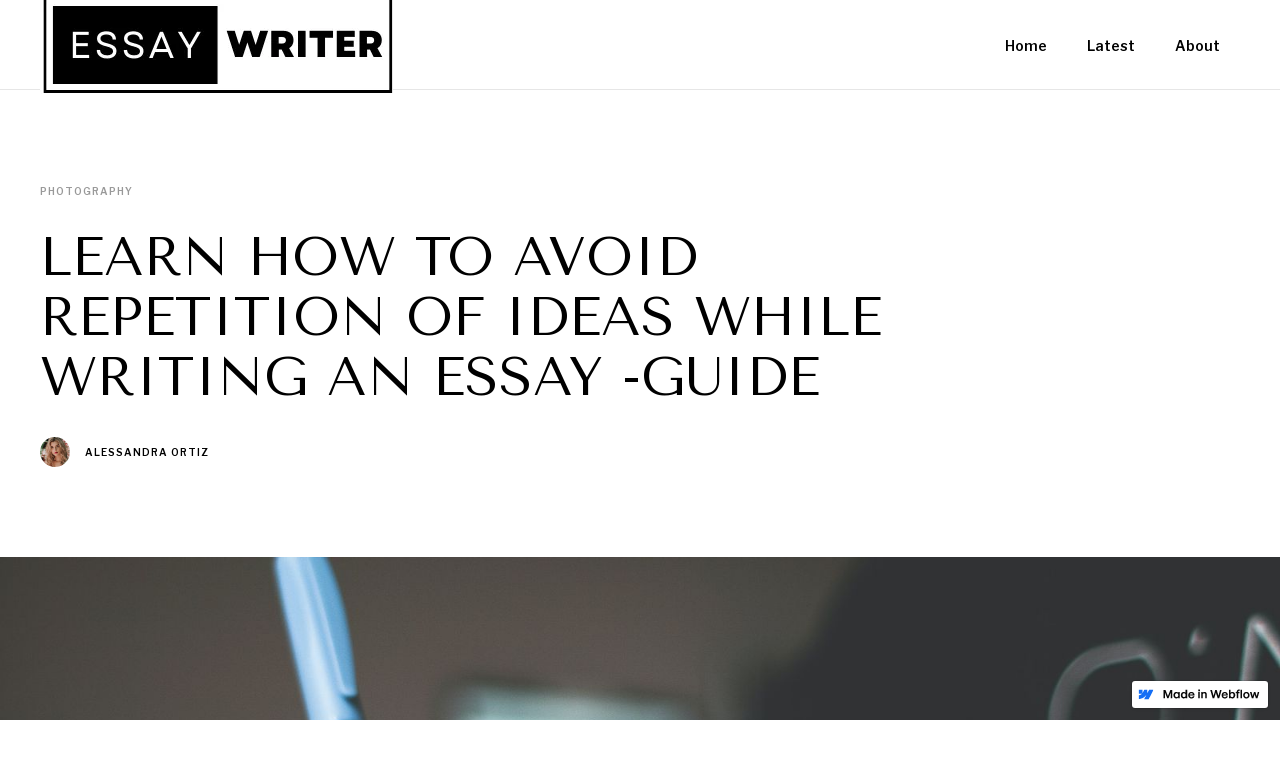

--- FILE ---
content_type: text/html
request_url: https://marys-marvelous-site-c5db42.webflow.io/posts/essay-writing-guide
body_size: 5092
content:
<!DOCTYPE html><!-- This site was created in Webflow. https://webflow.com --><!-- Last Published: Mon Oct 24 2022 08:00:35 GMT+0000 (Coordinated Universal Time) --><html data-wf-domain="marys-marvelous-site-c5db42.webflow.io" data-wf-page="634667bf3bc7e12254b571cb" data-wf-site="634667bf3bc7e14d55b571c0" data-wf-status="1" data-wf-collection="634667bf3bc7e15067b571d6" data-wf-item-slug="essay-writing-guide"><head><meta charset="utf-8"/><title>Mary&#x27;s Marvelous Site</title><meta content="width=device-width, initial-scale=1" name="viewport"/><meta content="Webflow" name="generator"/><link href="https://cdn.prod.website-files.com/634667bf3bc7e14d55b571c0/css/marys-marvelous-site-c5db42.webflow.56454d379.css" rel="stylesheet" type="text/css"/><link href="https://fonts.googleapis.com" rel="preconnect"/><link href="https://fonts.gstatic.com" rel="preconnect" crossorigin="anonymous"/><script src="https://ajax.googleapis.com/ajax/libs/webfont/1.6.26/webfont.js" type="text/javascript"></script><script type="text/javascript">WebFont.load({  google: {    families: ["Tenor Sans:regular","Source Serif Pro:regular,700","Libre Franklin:regular,600"]  }});</script><script type="text/javascript">!function(o,c){var n=c.documentElement,t=" w-mod-";n.className+=t+"js",("ontouchstart"in o||o.DocumentTouch&&c instanceof DocumentTouch)&&(n.className+=t+"touch")}(window,document);</script><link href="https://cdn.prod.website-files.com/img/favicon.ico" rel="shortcut icon" type="image/x-icon"/><link href="https://cdn.prod.website-files.com/img/webclip.png" rel="apple-touch-icon"/><style>
  body {
  -moz-font-feature-settings: "liga" on;
  -moz-osx-font-smoothing: grayscale;
  -webkit-font-smoothing: antialiased;
  font-feature-settings: "liga" on;
  text-rendering: optimizeLegibility;
}
</style></head><body><div data-collapse="medium" data-animation="default" data-duration="400" data-easing="ease" data-easing2="ease" role="banner" class="navigation w-nav"><div class="navigation-container"><a href="/" class="logo w-inline-block"><img src="https://cdn.prod.website-files.com/634667bf3bc7e14d55b571c0/634805aa26472be258e81471_logo.webp" alt="" class="image-logo"/></a><nav role="navigation" class="nav-menu w-nav-menu"><a href="/" class="navigation-link w-inline-block"><div class="navigation-link-text">Home</div><div class="navigation-hover"></div></a><a href="/latest-posts" class="navigation-link w-inline-block"><div class="navigation-link-text">Latest</div><div class="navigation-hover"></div></a><a href="/about" class="navigation-link w-inline-block"><div class="navigation-link-text">About</div><div class="navigation-hover"></div></a></nav><div class="menu-button w-nav-button"><div class="icon-2 w-icon-nav-menu"></div></div></div></div><div class="title-section"><div data-w-id="c8f0aa1d-e0ec-8d59-bb5a-ab5abae6eecd" style="-webkit-transform:translate3d(0, 30PX, 0) scale3d(1, 1, 1) rotateX(0) rotateY(0) rotateZ(0) skew(0, 0);-moz-transform:translate3d(0, 30PX, 0) scale3d(1, 1, 1) rotateX(0) rotateY(0) rotateZ(0) skew(0, 0);-ms-transform:translate3d(0, 30PX, 0) scale3d(1, 1, 1) rotateX(0) rotateY(0) rotateZ(0) skew(0, 0);transform:translate3d(0, 30PX, 0) scale3d(1, 1, 1) rotateX(0) rotateY(0) rotateZ(0) skew(0, 0);opacity:0" class="container cc-center"><div class="text-container"><a href="/category/photography" class="section-title-text w-inline-block"><div class="post-category-text">Photography</div></a><h1 class="h1">Learn how to avoid repetition of ideas while writing an essay -Guide</h1><div class="post-author-text cc-center"><div style="background-image:url(&quot;https://cdn.prod.website-files.com/634667bf3bc7e12e3ab571d5/634667bf3bc7e1aafab5725b_9.jpg&quot;)" class="author-image-wrapper"></div><a href="/team-members/alessandra-ortiz" class="post-author">Alessandra Ortiz</a></div></div></div></div><div class="post-image"><div class="container cc-post-image"><img alt="" src="https://cdn.prod.website-files.com/634667bf3bc7e12e3ab571d5/63466ddfc44d1a585e9e974d_pexels-picjumbocom-210661.jpg" sizes="100vw" srcset="https://cdn.prod.website-files.com/634667bf3bc7e12e3ab571d5/63466ddfc44d1a585e9e974d_pexels-picjumbocom-210661-p-500.jpg 500w, https://cdn.prod.website-files.com/634667bf3bc7e12e3ab571d5/63466ddfc44d1a585e9e974d_pexels-picjumbocom-210661-p-800.jpg 800w, https://cdn.prod.website-files.com/634667bf3bc7e12e3ab571d5/63466ddfc44d1a585e9e974d_pexels-picjumbocom-210661-p-1080.jpg 1080w, https://cdn.prod.website-files.com/634667bf3bc7e12e3ab571d5/63466ddfc44d1a585e9e974d_pexels-picjumbocom-210661-p-1600.jpg 1600w, https://cdn.prod.website-files.com/634667bf3bc7e12e3ab571d5/63466ddfc44d1a585e9e974d_pexels-picjumbocom-210661-p-2000.jpg 2000w, https://cdn.prod.website-files.com/634667bf3bc7e12e3ab571d5/63466ddfc44d1a585e9e974d_pexels-picjumbocom-210661-p-2600.jpg 2600w, https://cdn.prod.website-files.com/634667bf3bc7e12e3ab571d5/63466ddfc44d1a585e9e974d_pexels-picjumbocom-210661-p-3200.jpg 3200w, https://cdn.prod.website-files.com/634667bf3bc7e12e3ab571d5/63466ddfc44d1a585e9e974d_pexels-picjumbocom-210661.jpg 3888w"/></div></div><div class="post-content"><div class="post-content-wrapper"><div class="rich-text w-richtext"><p><strong>Learn how to avoid repetition of ideas while writing an essay -Guide</strong></p><p> </p><p>In schools and colleges, there are some subjects that demand written documents from students. Be it an essay, memo, letter, or speech, students cannot pass certain courses without passing these assignments. Whether you like to write or not, you must go through this phase to get a passing grade.</p><p>Essays are very important when it comes to polishing your writing skills. Some instructors give this as a graded assignment and others give it as a task just to see the capabilities and potential need for guidance for students. <strong>How to </strong><a href="https://www.essayhours.com/"><strong>write my essay</strong></a> is something many people ask in their daily lives. Some end up practicing and others just leave it and procrastinate.</p><p>One cannot run away from this. Sooner or later one has to write essays. There are different types of essays and one must keep in mind the do sand don’ts of each type to do well in their assignment. Otherwise, they will lose a grade. If you are equipped with other daily life chores then you can ask a reliable <a href="https://www.collegeessay.org/"><strong>essay writer</strong></a> to <strong>write my essay for me</strong>. Meanwhile, you can cater to your other needs and then practice writing an essay on your own too.</p><p>A lot of people make common mistakes while writing an essay. They either get confused or lose focus which leads to multiple problems. Good <a href="https://www.theessaywritingservice.com/"><strong>essay writing service</strong></a> follow the same pattern and avoid these mistakes which makes their work good. While writing something, it is highly important to watch out for redundancy because it makes your written piece of literature or document very weak and unappealing.</p><p>Here I am going to give you some tips which you can use to avoid the problem of repetition of ideas when you are writing an essay. So let’s get started.</p><p> </p><ul role="list"> <li>  Before you dive into writing an essay, spend some time brainstorming ideas and how will take your essay from starting point to the end. It might take some time but this will help in saving time later on and you can pile up ideas beforehand and which will help in eradicating the redundancy problem.</li> <li>  Always research well before you start writing. Try to find similar ideas or articles/ papers of people who have a similar stance as you do in your essay. That will help in gathering more ideas about to <a href="https://www.sharkpapers.com/"><strong>write my essay</strong></a>.</li> <li>  Research the antithesis for your essay if it is an argumentative essay. This will load up more ideas that you can include or write about in your essay.</li> <li>  People write the same thing over and over again in their essays which makes their work very redundant. For that, talk to your seniors or peers and gather insights or their views regarding your topic and this might help you to     focus on other perspectives as well.</li> <li>  Read books, articles, and novels. They come in handy and introduce you to a lot more information that is already stored in your mind.</li> <li>  Think first, then plan, and after writing it down. Organizing beforehand will help in avoiding repetitive ideas or sentences.</li> <li>  Proofread like your life depends on it. I mean that! It will help you a lot in getting better.</li></ul><p>It is very important to make your essay look impressive and for that purpose, you can use the above-mentioned techniques/ tips and practice as much as you can. It will help you in polishing your writing skills and do better your <a href="https://www.youressaywriter.net/"><strong>essay writer</strong></a>. Good luck!</p><p> </p><p>‍</p></div></div></div><div class="separator"><div class="separator-container"><div class="line-color"></div></div></div><div class="latest-posts"><div class="container"><div class="section-title-text">Latest POSTS</div><div class="posts-wrapper"><div class="posts-collection-list-wrapper w-dyn-list"><div role="list" class="posts-collection-list w-dyn-items w-row"><div role="listitem" class="_2-collection-item w-dyn-item w-col w-col-6"><a href="/posts/reseachr-paper" class="posts-image w-inline-block"><img alt="" src="https://cdn.prod.website-files.com/634667bf3bc7e12e3ab571d5/6348017d51d56ad415d35a15_jess-bailey-q10VITrVYUM-unsplash.jpg" sizes="(max-width: 767px) 92vw, 46vw" srcset="https://cdn.prod.website-files.com/634667bf3bc7e12e3ab571d5/6348017d51d56ad415d35a15_jess-bailey-q10VITrVYUM-unsplash-p-500.jpg 500w, https://cdn.prod.website-files.com/634667bf3bc7e12e3ab571d5/6348017d51d56ad415d35a15_jess-bailey-q10VITrVYUM-unsplash-p-800.jpg 800w, https://cdn.prod.website-files.com/634667bf3bc7e12e3ab571d5/6348017d51d56ad415d35a15_jess-bailey-q10VITrVYUM-unsplash-p-1080.jpg 1080w, https://cdn.prod.website-files.com/634667bf3bc7e12e3ab571d5/6348017d51d56ad415d35a15_jess-bailey-q10VITrVYUM-unsplash-p-1600.jpg 1600w, https://cdn.prod.website-files.com/634667bf3bc7e12e3ab571d5/6348017d51d56ad415d35a15_jess-bailey-q10VITrVYUM-unsplash-p-2000.jpg 2000w, https://cdn.prod.website-files.com/634667bf3bc7e12e3ab571d5/6348017d51d56ad415d35a15_jess-bailey-q10VITrVYUM-unsplash-p-2600.jpg 2600w, https://cdn.prod.website-files.com/634667bf3bc7e12e3ab571d5/6348017d51d56ad415d35a15_jess-bailey-q10VITrVYUM-unsplash-p-3200.jpg 3200w, https://cdn.prod.website-files.com/634667bf3bc7e12e3ab571d5/6348017d51d56ad415d35a15_jess-bailey-q10VITrVYUM-unsplash.jpg 4518w"/></a><div class="post-info-text"><a href="/category/animation" class="category-link">Animation</a><a href="/posts/reseachr-paper" class="post-title w-inline-block"><h2 class="h3">What should be the Standard Length of a Research Proposal? Guide</h2></a><div class="post-author-text cc-small-thumbnail"><div class="post-author cc-top-margin">By</div><a href="/team-members/adonis-lueilwitz" class="post-author">Annie Lueilwitz</a></div></div></div><div role="listitem" class="_2-collection-item w-dyn-item w-col w-col-6"><a href="/posts/essay-writing-guide" aria-current="page" class="posts-image w-inline-block w--current"><img alt="" src="https://cdn.prod.website-files.com/634667bf3bc7e12e3ab571d5/634667bf3bc7e1baabb5724d_image-14.jpg" sizes="(max-width: 767px) 92vw, 46vw" srcset="https://cdn.prod.website-files.com/634667bf3bc7e12e3ab571d5/634667bf3bc7e1baabb5724d_image-14-p-500.jpeg 500w, https://cdn.prod.website-files.com/634667bf3bc7e12e3ab571d5/634667bf3bc7e1baabb5724d_image-14-p-800.jpeg 800w, https://cdn.prod.website-files.com/634667bf3bc7e12e3ab571d5/634667bf3bc7e1baabb5724d_image-14-p-1080.jpeg 1080w, https://cdn.prod.website-files.com/634667bf3bc7e12e3ab571d5/634667bf3bc7e1baabb5724d_image-14-p-1600.jpeg 1600w, https://cdn.prod.website-files.com/634667bf3bc7e12e3ab571d5/634667bf3bc7e1baabb5724d_image-14.jpg 1700w"/></a><div class="post-info-text"><a href="/category/photography" class="category-link">Photography</a><a href="/posts/essay-writing-guide" aria-current="page" class="post-title w-inline-block w--current"><h2 class="h3">Learn how to avoid repetition of ideas while writing an essay -Guide</h2></a><div class="post-author-text cc-small-thumbnail"><div class="post-author cc-top-margin">By</div><a href="/team-members/alessandra-ortiz" class="post-author">Alessandra Ortiz</a></div></div></div></div></div></div></div></div><div class="footer"><div class="container-footer"><div class="container"><div class="top-section"><a href="#" class="logo cc-footer w-inline-block"><img src="https://cdn.prod.website-files.com/634667bf3bc7e14d55b571c0/634667bf3bc7e19881b571f4_logo-white.svg" alt="" class="image-logo"/></a><div class="footer-small-text">© 2018 Noiceland™, all rights reserved</div></div></div><div class="separator-footer"><div class="separator-color footer-line"></div></div><div class="container"><div class="bottom"><div class="bottom-1"><div data-delay="0" data-hover="false" class="dropdown w-dropdown"><div class="dropdown-toggle w-dropdown-toggle"><div class="icon w-icon-dropdown-toggle"></div><div>Category</div></div><nav class="dropdown-list w-dropdown-list"><div class="w-dyn-list"><div role="list" class="w-dyn-items"><div role="listitem" class="dropdown-link w-dyn-item"><a href="/category/animation" class="dropdown-link-text">Animation</a></div><div role="listitem" class="dropdown-link w-dyn-item"><a href="/category/architecture" class="dropdown-link-text">Architecture</a></div><div role="listitem" class="dropdown-link w-dyn-item"><a href="/category/graphic-design" class="dropdown-link-text">Graphic Design</a></div><div role="listitem" class="dropdown-link w-dyn-item"><a href="/category/illustration" class="dropdown-link-text">Illustration</a></div><div role="listitem" class="dropdown-link w-dyn-item"><a href="/category/interactive-design" class="dropdown-link-text">Interactive Design</a></div><div role="listitem" class="dropdown-link w-dyn-item"><a href="/category/miscellaneous" class="dropdown-link-text">Miscellaneous</a></div><div role="listitem" class="dropdown-link w-dyn-item"><a href="/category/photography" class="dropdown-link-text">Photography</a></div><div role="listitem" class="dropdown-link w-dyn-item"><a href="/category/product-design" class="dropdown-link-text">Product Design</a></div></div></div></nav></div><div class="footer-categories"><div class="footer-title-text">Categories</div><div class="footer-links-container cc-categories"><div class="w-dyn-list"><div role="list" class="collection-list w-dyn-items"><div role="listitem" class="footer-collection-item w-dyn-item"><a href="/category/animation" class="link-footer">Animation</a></div><div role="listitem" class="footer-collection-item w-dyn-item"><a href="/category/architecture" class="link-footer">Architecture</a></div><div role="listitem" class="footer-collection-item w-dyn-item"><a href="/category/graphic-design" class="link-footer">Graphic Design</a></div><div role="listitem" class="footer-collection-item w-dyn-item"><a href="/category/illustration" class="link-footer">Illustration</a></div><div role="listitem" class="footer-collection-item w-dyn-item"><a href="/category/interactive-design" class="link-footer">Interactive Design</a></div><div role="listitem" class="footer-collection-item w-dyn-item"><a href="/category/miscellaneous" class="link-footer">Miscellaneous</a></div><div role="listitem" class="footer-collection-item w-dyn-item"><a href="/category/photography" class="link-footer">Photography</a></div><div role="listitem" class="footer-collection-item w-dyn-item"><a href="/category/product-design" class="link-footer">Product Design</a></div></div></div></div></div><div class="footer-newsletter"><div class="footer-title-text">Subscribe to newsletter</div><div class="form-block w-form"><form id="email-form" name="email-form" data-name="Email Form" method="get" class="form" data-wf-page-id="634667bf3bc7e12254b571cb" data-wf-element-id="190e697a-0bc0-0823-8fe0-3b7d324eaad1"><input class="text-field w-input" maxlength="256" name="Email-3" data-name="Email 3" placeholder="Email address" type="email" id="Email-3" required=""/><input type="submit" data-wait="Please wait..." class="submit-button w-button" value="Send"/></form><div class="w-form-done"><div>Thank you! Your submission has been received!</div></div><div class="w-form-fail"><div>Oops! Something went wrong while submitting the form.</div></div></div></div></div><div class="bottom-2"><div class="footer-links-container"><div class="footer-links"><div class="footer-title-text">Information</div><div class="footer-links-inner"><a href="/about" class="nav-link white">about</a><a href="http://blog-b132a3.webflow.io/about#contact" class="nav-link white">contact</a><a href="#" class="nav-link white">terms</a></div></div><div class="footer-links"><div class="footer-title-text">follow us</div><div class="footer-links-inner"><a href="#" class="nav-link white">instagram</a><a href="#" class="nav-link white">facebook</a><a href="#" class="nav-link white">twitter</a></div></div><div class="footer-links"><div class="footer-title-text">Template</div><div class="footer-links-inner"><a href="/image-license-info" class="nav-link white">Image License Info</a><a href="https://webflow.com/" class="nav-link white">Powered by Webflow</a></div></div></div></div></div></div></div></div><script src="https://d3e54v103j8qbb.cloudfront.net/js/jquery-3.5.1.min.dc5e7f18c8.js?site=634667bf3bc7e14d55b571c0" type="text/javascript" integrity="sha256-9/aliU8dGd2tb6OSsuzixeV4y/faTqgFtohetphbbj0=" crossorigin="anonymous"></script><script src="https://cdn.prod.website-files.com/634667bf3bc7e14d55b571c0/js/webflow.2edb521c4.js" type="text/javascript"></script></body></html>

--- FILE ---
content_type: text/css
request_url: https://cdn.prod.website-files.com/634667bf3bc7e14d55b571c0/css/marys-marvelous-site-c5db42.webflow.56454d379.css
body_size: 11839
content:
/* Generated on: Mon Oct 24 2022 08:00:35 GMT+0000 (Coordinated Universal Time) */
/* ==========================================================================
   normalize.css v3.0.3 | MIT License | github.com/necolas/normalize.css 
   ========================================================================== */
/*! normalize.css v3.0.3 | MIT License | github.com/necolas/normalize.css */html{font-family:sans-serif;-ms-text-size-adjust:100%;-webkit-text-size-adjust:100%}body{margin:0}article,aside,details,figcaption,figure,footer,header,hgroup,main,menu,nav,section,summary{display:block}audio,canvas,progress,video{display:inline-block;vertical-align:baseline}audio:not([controls]){display:none;height:0}[hidden],template{display:none}a{background-color:transparent}a:active,a:hover{outline:0}abbr[title]{border-bottom:1px dotted}b,strong{font-weight:bold}dfn{font-style:italic}h1{font-size:2em;margin:.67em 0}mark{background:#ff0;color:#000}small{font-size:80%}sub,sup{font-size:75%;line-height:0;position:relative;vertical-align:baseline}sup{top:-0.5em}sub{bottom:-0.25em}img{border:0}svg:not(:root){overflow:hidden}figure{margin:1em 40px}hr{box-sizing:content-box;height:0}pre{overflow:auto}code,kbd,pre,samp{font-family:monospace, monospace;font-size:1em}button,input,optgroup,select,textarea{color:inherit;font:inherit;margin:0}button{overflow:visible}button,select{text-transform:none}button,html input[type="button"],input[type="reset"]{-webkit-appearance:button;cursor:pointer}button[disabled],html input[disabled]{cursor:default}button::-moz-focus-inner,input::-moz-focus-inner{border:0;padding:0}input{line-height:normal}input[type='checkbox'],input[type='radio']{box-sizing:border-box;padding:0}input[type='number']::-webkit-inner-spin-button,input[type='number']::-webkit-outer-spin-button{height:auto}input[type='search']{-webkit-appearance:none}input[type='search']::-webkit-search-cancel-button,input[type='search']::-webkit-search-decoration{-webkit-appearance:none}fieldset{border:1px solid #c0c0c0;margin:0 2px;padding:.35em .625em .75em}legend{border:0;padding:0}textarea{overflow:auto}optgroup{font-weight:bold}table{border-collapse:collapse;border-spacing:0}td,th{padding:0}

/* ==========================================================================
   Start of base Webflow CSS - If you're looking for some ultra-clean CSS, skip the boilerplate and see the unminified code below.
   ========================================================================== */
@font-face{font-family:'webflow-icons';src:url("[data-uri]") format('truetype');font-weight:normal;font-style:normal}[class^="w-icon-"],[class*=" w-icon-"]{font-family:'webflow-icons' !important;speak:none;font-style:normal;font-weight:normal;font-variant:normal;text-transform:none;line-height:1;-webkit-font-smoothing:antialiased;-moz-osx-font-smoothing:grayscale}.w-icon-slider-right:before{content:"\e600"}.w-icon-slider-left:before{content:"\e601"}.w-icon-nav-menu:before{content:"\e602"}.w-icon-arrow-down:before,.w-icon-dropdown-toggle:before{content:"\e603"}.w-icon-file-upload-remove:before{content:"\e900"}.w-icon-file-upload-icon:before{content:"\e903"}*{-webkit-box-sizing:border-box;-moz-box-sizing:border-box;box-sizing:border-box}html{height:100%}body{margin:0;min-height:100%;background-color:#fff;font-family:Arial,sans-serif;font-size:14px;line-height:20px;color:#333}img{max-width:100%;vertical-align:middle;display:inline-block}html.w-mod-touch *{background-attachment:scroll !important}.w-block{display:block}.w-inline-block{max-width:100%;display:inline-block}.w-clearfix:before,.w-clearfix:after{content:" ";display:table;grid-column-start:1;grid-row-start:1;grid-column-end:2;grid-row-end:2}.w-clearfix:after{clear:both}.w-hidden{display:none}.w-button{display:inline-block;padding:9px 15px;background-color:#3898EC;color:white;border:0;line-height:inherit;text-decoration:none;cursor:pointer;border-radius:0}input.w-button{-webkit-appearance:button}html[data-w-dynpage] [data-w-cloak]{color:transparent !important}.w-webflow-badge,.w-webflow-badge *{position:static;left:auto;top:auto;right:auto;bottom:auto;z-index:auto;display:block;visibility:visible;overflow:visible;overflow-x:visible;overflow-y:visible;box-sizing:border-box;width:auto;height:auto;max-height:none;max-width:none;min-height:0;min-width:0;margin:0;padding:0;float:none;clear:none;border:0 none transparent;border-radius:0;background:none;background-image:none;background-position:0% 0%;background-size:auto auto;background-repeat:repeat;background-origin:padding-box;background-clip:border-box;background-attachment:scroll;background-color:transparent;box-shadow:none;opacity:1;transform:none;transition:none;direction:ltr;font-family:inherit;font-weight:inherit;color:inherit;font-size:inherit;line-height:inherit;font-style:inherit;font-variant:inherit;text-align:inherit;letter-spacing:inherit;text-decoration:inherit;text-indent:0;text-transform:inherit;list-style-type:disc;text-shadow:none;font-smoothing:auto;vertical-align:baseline;cursor:inherit;white-space:inherit;word-break:normal;word-spacing:normal;word-wrap:normal}.w-webflow-badge{position:fixed !important;display:inline-block !important;visibility:visible !important;z-index:2147483647 !important;top:auto !important;right:12px !important;bottom:12px !important;left:auto !important;color:#AAADB0 !important;background-color:#fff !important;border-radius:3px !important;padding:6px 8px 6px 6px !important;font-size:12px !important;opacity:1 !important;line-height:14px !important;text-decoration:none !important;transform:none !important;margin:0 !important;width:auto !important;height:auto !important;overflow:visible !important;white-space:nowrap;box-shadow:0 0 0 1px rgba(0,0,0,0.1),0 1px 3px rgba(0,0,0,0.1);cursor:pointer}.w-webflow-badge>img{display:inline-block !important;visibility:visible !important;opacity:1 !important;vertical-align:middle !important}h1,h2,h3,h4,h5,h6{font-weight:bold;margin-bottom:10px}h1{font-size:38px;line-height:44px;margin-top:20px}h2{font-size:32px;line-height:36px;margin-top:20px}h3{font-size:24px;line-height:30px;margin-top:20px}h4{font-size:18px;line-height:24px;margin-top:10px}h5{font-size:14px;line-height:20px;margin-top:10px}h6{font-size:12px;line-height:18px;margin-top:10px}p{margin-top:0;margin-bottom:10px}blockquote{margin:0 0 10px 0;padding:10px 20px;border-left:5px solid #E2E2E2;font-size:18px;line-height:22px}figure{margin:0;margin-bottom:10px}figcaption{margin-top:5px;text-align:center}ul,ol{margin-top:0px;margin-bottom:10px;padding-left:40px}.w-list-unstyled{padding-left:0;list-style:none}.w-embed:before,.w-embed:after{content:" ";display:table;grid-column-start:1;grid-row-start:1;grid-column-end:2;grid-row-end:2}.w-embed:after{clear:both}.w-video{width:100%;position:relative;padding:0}.w-video iframe,.w-video object,.w-video embed{position:absolute;top:0;left:0;width:100%;height:100%;border:none}fieldset{padding:0;margin:0;border:0}button,[type='button'],[type='reset']{border:0;cursor:pointer;-webkit-appearance:button}.w-form{margin:0 0 15px}.w-form-done{display:none;padding:20px;text-align:center;background-color:#dddddd}.w-form-fail{display:none;margin-top:10px;padding:10px;background-color:#ffdede}label{display:block;margin-bottom:5px;font-weight:bold}.w-input,.w-select{display:block;width:100%;height:38px;padding:8px 12px;margin-bottom:10px;font-size:14px;line-height:1.42857143;color:#333333;vertical-align:middle;background-color:#ffffff;border:1px solid #cccccc}.w-input:-moz-placeholder,.w-select:-moz-placeholder{color:#999}.w-input::-moz-placeholder,.w-select::-moz-placeholder{color:#999;opacity:1}.w-input:-ms-input-placeholder,.w-select:-ms-input-placeholder{color:#999}.w-input::-webkit-input-placeholder,.w-select::-webkit-input-placeholder{color:#999}.w-input:focus,.w-select:focus{border-color:#3898EC;outline:0}.w-input[disabled],.w-select[disabled],.w-input[readonly],.w-select[readonly],fieldset[disabled] .w-input,fieldset[disabled] .w-select{cursor:not-allowed}.w-input[disabled]:not(.w-input-disabled),.w-select[disabled]:not(.w-input-disabled),.w-input[readonly],.w-select[readonly],fieldset[disabled]:not(.w-input-disabled) .w-input,fieldset[disabled]:not(.w-input-disabled) .w-select{background-color:#eeeeee}textarea.w-input,textarea.w-select{height:auto}.w-select{background-color:#f3f3f3}.w-select[multiple]{height:auto}.w-form-label{display:inline-block;cursor:pointer;font-weight:normal;margin-bottom:0px}.w-radio{display:block;margin-bottom:5px;padding-left:20px}.w-radio:before,.w-radio:after{content:" ";display:table;grid-column-start:1;grid-row-start:1;grid-column-end:2;grid-row-end:2}.w-radio:after{clear:both}.w-radio-input{margin:4px 0 0;margin-top:1px \9;line-height:normal;float:left;margin-left:-20px}.w-radio-input{margin-top:3px}.w-file-upload{display:block;margin-bottom:10px}.w-file-upload-input{width:.1px;height:.1px;opacity:0;overflow:hidden;position:absolute;z-index:-100}.w-file-upload-default,.w-file-upload-uploading,.w-file-upload-success{display:inline-block;color:#333333}.w-file-upload-error{display:block;margin-top:10px}.w-file-upload-default.w-hidden,.w-file-upload-uploading.w-hidden,.w-file-upload-error.w-hidden,.w-file-upload-success.w-hidden{display:none}.w-file-upload-uploading-btn{display:flex;font-size:14px;font-weight:normal;cursor:pointer;margin:0;padding:8px 12px;border:1px solid #cccccc;background-color:#fafafa}.w-file-upload-file{display:flex;flex-grow:1;justify-content:space-between;margin:0;padding:8px 9px 8px 11px;border:1px solid #cccccc;background-color:#fafafa}.w-file-upload-file-name{font-size:14px;font-weight:normal;display:block}.w-file-remove-link{margin-top:3px;margin-left:10px;width:auto;height:auto;padding:3px;display:block;cursor:pointer}.w-icon-file-upload-remove{margin:auto;font-size:10px}.w-file-upload-error-msg{display:inline-block;color:#ea384c;padding:2px 0}.w-file-upload-info{display:inline-block;line-height:38px;padding:0 12px}.w-file-upload-label{display:inline-block;font-size:14px;font-weight:normal;cursor:pointer;margin:0;padding:8px 12px;border:1px solid #cccccc;background-color:#fafafa}.w-icon-file-upload-icon,.w-icon-file-upload-uploading{display:inline-block;margin-right:8px;width:20px}.w-icon-file-upload-uploading{height:20px}.w-container{margin-left:auto;margin-right:auto;max-width:940px}.w-container:before,.w-container:after{content:" ";display:table;grid-column-start:1;grid-row-start:1;grid-column-end:2;grid-row-end:2}.w-container:after{clear:both}.w-container .w-row{margin-left:-10px;margin-right:-10px}.w-row:before,.w-row:after{content:" ";display:table;grid-column-start:1;grid-row-start:1;grid-column-end:2;grid-row-end:2}.w-row:after{clear:both}.w-row .w-row{margin-left:0;margin-right:0}.w-col{position:relative;float:left;width:100%;min-height:1px;padding-left:10px;padding-right:10px}.w-col .w-col{padding-left:0;padding-right:0}.w-col-1{width:8.33333333%}.w-col-2{width:16.66666667%}.w-col-3{width:25%}.w-col-4{width:33.33333333%}.w-col-5{width:41.66666667%}.w-col-6{width:50%}.w-col-7{width:58.33333333%}.w-col-8{width:66.66666667%}.w-col-9{width:75%}.w-col-10{width:83.33333333%}.w-col-11{width:91.66666667%}.w-col-12{width:100%}.w-hidden-main{display:none !important}@media screen and (max-width:991px){.w-container{max-width:728px}.w-hidden-main{display:inherit !important}.w-hidden-medium{display:none !important}.w-col-medium-1{width:8.33333333%}.w-col-medium-2{width:16.66666667%}.w-col-medium-3{width:25%}.w-col-medium-4{width:33.33333333%}.w-col-medium-5{width:41.66666667%}.w-col-medium-6{width:50%}.w-col-medium-7{width:58.33333333%}.w-col-medium-8{width:66.66666667%}.w-col-medium-9{width:75%}.w-col-medium-10{width:83.33333333%}.w-col-medium-11{width:91.66666667%}.w-col-medium-12{width:100%}.w-col-stack{width:100%;left:auto;right:auto}}@media screen and (max-width:767px){.w-hidden-main{display:inherit !important}.w-hidden-medium{display:inherit !important}.w-hidden-small{display:none !important}.w-row,.w-container .w-row{margin-left:0;margin-right:0}.w-col{width:100%;left:auto;right:auto}.w-col-small-1{width:8.33333333%}.w-col-small-2{width:16.66666667%}.w-col-small-3{width:25%}.w-col-small-4{width:33.33333333%}.w-col-small-5{width:41.66666667%}.w-col-small-6{width:50%}.w-col-small-7{width:58.33333333%}.w-col-small-8{width:66.66666667%}.w-col-small-9{width:75%}.w-col-small-10{width:83.33333333%}.w-col-small-11{width:91.66666667%}.w-col-small-12{width:100%}}@media screen and (max-width:479px){.w-container{max-width:none}.w-hidden-main{display:inherit !important}.w-hidden-medium{display:inherit !important}.w-hidden-small{display:inherit !important}.w-hidden-tiny{display:none !important}.w-col{width:100%}.w-col-tiny-1{width:8.33333333%}.w-col-tiny-2{width:16.66666667%}.w-col-tiny-3{width:25%}.w-col-tiny-4{width:33.33333333%}.w-col-tiny-5{width:41.66666667%}.w-col-tiny-6{width:50%}.w-col-tiny-7{width:58.33333333%}.w-col-tiny-8{width:66.66666667%}.w-col-tiny-9{width:75%}.w-col-tiny-10{width:83.33333333%}.w-col-tiny-11{width:91.66666667%}.w-col-tiny-12{width:100%}}.w-widget{position:relative}.w-widget-map{width:100%;height:400px}.w-widget-map label{width:auto;display:inline}.w-widget-map img{max-width:inherit}.w-widget-map .gm-style-iw{text-align:center}.w-widget-map .gm-style-iw>button{display:none !important}.w-widget-twitter{overflow:hidden}.w-widget-twitter-count-shim{display:inline-block;vertical-align:top;position:relative;width:28px;height:20px;text-align:center;background:white;border:#758696 solid 1px;border-radius:3px}.w-widget-twitter-count-shim *{pointer-events:none;-webkit-user-select:none;-moz-user-select:none;-ms-user-select:none;user-select:none}.w-widget-twitter-count-shim .w-widget-twitter-count-inner{position:relative;font-size:15px;line-height:12px;text-align:center;color:#999;font-family:serif}.w-widget-twitter-count-shim .w-widget-twitter-count-clear{position:relative;display:block}.w-widget-twitter-count-shim.w--large{width:36px;height:28px}.w-widget-twitter-count-shim.w--large .w-widget-twitter-count-inner{font-size:18px;line-height:18px}.w-widget-twitter-count-shim:not(.w--vertical){margin-left:5px;margin-right:8px}.w-widget-twitter-count-shim:not(.w--vertical).w--large{margin-left:6px}.w-widget-twitter-count-shim:not(.w--vertical):before,.w-widget-twitter-count-shim:not(.w--vertical):after{top:50%;left:0;border:solid transparent;content:' ';height:0;width:0;position:absolute;pointer-events:none}.w-widget-twitter-count-shim:not(.w--vertical):before{border-color:rgba(117,134,150,0);border-right-color:#5d6c7b;border-width:4px;margin-left:-9px;margin-top:-4px}.w-widget-twitter-count-shim:not(.w--vertical).w--large:before{border-width:5px;margin-left:-10px;margin-top:-5px}.w-widget-twitter-count-shim:not(.w--vertical):after{border-color:rgba(255,255,255,0);border-right-color:white;border-width:4px;margin-left:-8px;margin-top:-4px}.w-widget-twitter-count-shim:not(.w--vertical).w--large:after{border-width:5px;margin-left:-9px;margin-top:-5px}.w-widget-twitter-count-shim.w--vertical{width:61px;height:33px;margin-bottom:8px}.w-widget-twitter-count-shim.w--vertical:before,.w-widget-twitter-count-shim.w--vertical:after{top:100%;left:50%;border:solid transparent;content:' ';height:0;width:0;position:absolute;pointer-events:none}.w-widget-twitter-count-shim.w--vertical:before{border-color:rgba(117,134,150,0);border-top-color:#5d6c7b;border-width:5px;margin-left:-5px}.w-widget-twitter-count-shim.w--vertical:after{border-color:rgba(255,255,255,0);border-top-color:white;border-width:4px;margin-left:-4px}.w-widget-twitter-count-shim.w--vertical .w-widget-twitter-count-inner{font-size:18px;line-height:22px}.w-widget-twitter-count-shim.w--vertical.w--large{width:76px}.w-background-video{position:relative;overflow:hidden;height:500px;color:white}.w-background-video>video{background-size:cover;background-position:50% 50%;position:absolute;margin:auto;width:100%;height:100%;right:-100%;bottom:-100%;top:-100%;left:-100%;object-fit:cover;z-index:-100}.w-background-video>video::-webkit-media-controls-start-playback-button{display:none !important;-webkit-appearance:none}.w-background-video--control{position:absolute;bottom:1em;right:1em;background-color:transparent;padding:0}.w-background-video--control>[hidden]{display:none !important}.w-slider{position:relative;height:300px;text-align:center;background:#dddddd;clear:both;-webkit-tap-highlight-color:rgba(0,0,0,0);tap-highlight-color:rgba(0,0,0,0)}.w-slider-mask{position:relative;display:block;overflow:hidden;z-index:1;left:0;right:0;height:100%;white-space:nowrap}.w-slide{position:relative;display:inline-block;vertical-align:top;width:100%;height:100%;white-space:normal;text-align:left}.w-slider-nav{position:absolute;z-index:2;top:auto;right:0;bottom:0;left:0;margin:auto;padding-top:10px;height:40px;text-align:center;-webkit-tap-highlight-color:rgba(0,0,0,0);tap-highlight-color:rgba(0,0,0,0)}.w-slider-nav.w-round>div{border-radius:100%}.w-slider-nav.w-num>div{width:auto;height:auto;padding:.2em .5em;font-size:inherit;line-height:inherit}.w-slider-nav.w-shadow>div{box-shadow:0 0 3px rgba(51,51,51,0.4)}.w-slider-nav-invert{color:#fff}.w-slider-nav-invert>div{background-color:rgba(34,34,34,0.4)}.w-slider-nav-invert>div.w-active{background-color:#222}.w-slider-dot{position:relative;display:inline-block;width:1em;height:1em;background-color:rgba(255,255,255,0.4);cursor:pointer;margin:0 3px .5em;transition:background-color 100ms,color 100ms}.w-slider-dot.w-active{background-color:#fff}.w-slider-dot:focus{outline:none;box-shadow:0 0 0 2px #fff}.w-slider-dot:focus.w-active{box-shadow:none}.w-slider-arrow-left,.w-slider-arrow-right{position:absolute;width:80px;top:0;right:0;bottom:0;left:0;margin:auto;cursor:pointer;overflow:hidden;color:white;font-size:40px;-webkit-tap-highlight-color:rgba(0,0,0,0);tap-highlight-color:rgba(0,0,0,0);-webkit-user-select:none;-moz-user-select:none;-ms-user-select:none;user-select:none}.w-slider-arrow-left [class^='w-icon-'],.w-slider-arrow-right [class^='w-icon-'],.w-slider-arrow-left [class*=' w-icon-'],.w-slider-arrow-right [class*=' w-icon-']{position:absolute}.w-slider-arrow-left:focus,.w-slider-arrow-right:focus{outline:0}.w-slider-arrow-left{z-index:3;right:auto}.w-slider-arrow-right{z-index:4;left:auto}.w-icon-slider-left,.w-icon-slider-right{top:0;right:0;bottom:0;left:0;margin:auto;width:1em;height:1em}.w-slider-aria-label{border:0;clip:rect(0 0 0 0);height:1px;margin:-1px;overflow:hidden;padding:0;position:absolute;width:1px}.w-slider-force-show{display:block !important}.w-dropdown{display:inline-block;position:relative;text-align:left;margin-left:auto;margin-right:auto;z-index:900}.w-dropdown-btn,.w-dropdown-toggle,.w-dropdown-link{position:relative;vertical-align:top;text-decoration:none;color:#222222;padding:20px;text-align:left;margin-left:auto;margin-right:auto;white-space:nowrap}.w-dropdown-toggle{-webkit-user-select:none;-moz-user-select:none;-ms-user-select:none;user-select:none;display:inline-block;cursor:pointer;padding-right:40px}.w-dropdown-toggle:focus{outline:0}.w-icon-dropdown-toggle{position:absolute;top:0;right:0;bottom:0;margin:auto;margin-right:20px;width:1em;height:1em}.w-dropdown-list{position:absolute;background:#dddddd;display:none;min-width:100%}.w-dropdown-list.w--open{display:block}.w-dropdown-link{padding:10px 20px;display:block;color:#222222}.w-dropdown-link.w--current{color:#0082f3}.w-dropdown-link:focus{outline:0}@media screen and (max-width:767px){.w-nav-brand{padding-left:10px}}.w-lightbox-backdrop{color:#000;cursor:auto;font-family:serif;font-size:medium;font-style:normal;font-variant:normal;font-weight:normal;letter-spacing:normal;line-height:normal;list-style:disc;text-align:start;text-indent:0;text-shadow:none;text-transform:none;visibility:visible;white-space:normal;word-break:normal;word-spacing:normal;word-wrap:normal;position:fixed;top:0;right:0;bottom:0;left:0;color:#fff;font-family:"Helvetica Neue",Helvetica,Ubuntu,"Segoe UI",Verdana,sans-serif;font-size:17px;line-height:1.2;font-weight:300;text-align:center;background:rgba(0,0,0,0.9);z-index:2000;outline:0;opacity:0;-webkit-user-select:none;-moz-user-select:none;-ms-user-select:none;-webkit-tap-highlight-color:transparent;-webkit-transform:translate(0, 0)}.w-lightbox-backdrop,.w-lightbox-container{height:100%;overflow:auto;-webkit-overflow-scrolling:touch}.w-lightbox-content{position:relative;height:100vh;overflow:hidden}.w-lightbox-view{position:absolute;width:100vw;height:100vh;opacity:0}.w-lightbox-view:before{content:"";height:100vh}.w-lightbox-group,.w-lightbox-group .w-lightbox-view,.w-lightbox-group .w-lightbox-view:before{height:86vh}.w-lightbox-frame,.w-lightbox-view:before{display:inline-block;vertical-align:middle}.w-lightbox-figure{position:relative;margin:0}.w-lightbox-group .w-lightbox-figure{cursor:pointer}.w-lightbox-img{width:auto;height:auto;max-width:none}.w-lightbox-image{display:block;float:none;max-width:100vw;max-height:100vh}.w-lightbox-group .w-lightbox-image{max-height:86vh}.w-lightbox-caption{position:absolute;right:0;bottom:0;left:0;padding:.5em 1em;background:rgba(0,0,0,0.4);text-align:left;text-overflow:ellipsis;white-space:nowrap;overflow:hidden}.w-lightbox-embed{position:absolute;top:0;right:0;bottom:0;left:0;width:100%;height:100%}.w-lightbox-control{position:absolute;top:0;width:4em;background-size:24px;background-repeat:no-repeat;background-position:center;cursor:pointer;-webkit-transition:all .3s;transition:all .3s}.w-lightbox-left{display:none;bottom:0;left:0;background-image:url("[data-uri]")}.w-lightbox-right{display:none;right:0;bottom:0;background-image:url("[data-uri]")}.w-lightbox-close{right:0;height:2.6em;background-image:url("[data-uri]");background-size:18px}.w-lightbox-strip{position:absolute;bottom:0;left:0;right:0;padding:0 1vh;line-height:0;white-space:nowrap;overflow-x:auto;overflow-y:hidden}.w-lightbox-item{display:inline-block;width:10vh;padding:2vh 1vh;box-sizing:content-box;cursor:pointer;-webkit-transform:translate3d(0, 0, 0)}.w-lightbox-active{opacity:.3}.w-lightbox-thumbnail{position:relative;height:10vh;background:#222;overflow:hidden}.w-lightbox-thumbnail-image{position:absolute;top:0;left:0}.w-lightbox-thumbnail .w-lightbox-tall{top:50%;width:100%;-webkit-transform:translate(0, -50%);-ms-transform:translate(0, -50%);transform:translate(0, -50%)}.w-lightbox-thumbnail .w-lightbox-wide{left:50%;height:100%;-webkit-transform:translate(-50%, 0);-ms-transform:translate(-50%, 0);transform:translate(-50%, 0)}.w-lightbox-spinner{position:absolute;top:50%;left:50%;box-sizing:border-box;width:40px;height:40px;margin-top:-20px;margin-left:-20px;border:5px solid rgba(0,0,0,0.4);border-radius:50%;-webkit-animation:spin .8s infinite linear;animation:spin .8s infinite linear}.w-lightbox-spinner:after{content:"";position:absolute;top:-4px;right:-4px;bottom:-4px;left:-4px;border:3px solid transparent;border-bottom-color:#fff;border-radius:50%}.w-lightbox-hide{display:none}.w-lightbox-noscroll{overflow:hidden}@media (min-width:768px){.w-lightbox-content{height:96vh;margin-top:2vh}.w-lightbox-view,.w-lightbox-view:before{height:96vh}.w-lightbox-group,.w-lightbox-group .w-lightbox-view,.w-lightbox-group .w-lightbox-view:before{height:84vh}.w-lightbox-image{max-width:96vw;max-height:96vh}.w-lightbox-group .w-lightbox-image{max-width:82.3vw;max-height:84vh}.w-lightbox-left,.w-lightbox-right{display:block;opacity:.5}.w-lightbox-close{opacity:.8}.w-lightbox-control:hover{opacity:1}}.w-lightbox-inactive,.w-lightbox-inactive:hover{opacity:0}.w-richtext:before,.w-richtext:after{content:" ";display:table;grid-column-start:1;grid-row-start:1;grid-column-end:2;grid-row-end:2}.w-richtext:after{clear:both}.w-richtext[contenteditable="true"]:before,.w-richtext[contenteditable="true"]:after{white-space:initial}.w-richtext ol,.w-richtext ul{overflow:hidden}.w-richtext .w-richtext-figure-selected.w-richtext-figure-type-video div:after,.w-richtext .w-richtext-figure-selected[data-rt-type="video"] div:after{outline:2px solid #2895f7}.w-richtext .w-richtext-figure-selected.w-richtext-figure-type-image div,.w-richtext .w-richtext-figure-selected[data-rt-type="image"] div{outline:2px solid #2895f7}.w-richtext figure.w-richtext-figure-type-video>div:after,.w-richtext figure[data-rt-type="video"]>div:after{content:'';position:absolute;display:none;left:0;top:0;right:0;bottom:0}.w-richtext figure{position:relative;max-width:60%}.w-richtext figure>div:before{cursor:default!important}.w-richtext figure img{width:100%}.w-richtext figure figcaption.w-richtext-figcaption-placeholder{opacity:.6}.w-richtext figure div{font-size:0px;color:transparent}.w-richtext figure.w-richtext-figure-type-image,.w-richtext figure[data-rt-type="image"]{display:table}.w-richtext figure.w-richtext-figure-type-image>div,.w-richtext figure[data-rt-type="image"]>div{display:inline-block}.w-richtext figure.w-richtext-figure-type-image>figcaption,.w-richtext figure[data-rt-type="image"]>figcaption{display:table-caption;caption-side:bottom}.w-richtext figure.w-richtext-figure-type-video,.w-richtext figure[data-rt-type="video"]{width:60%;height:0}.w-richtext figure.w-richtext-figure-type-video iframe,.w-richtext figure[data-rt-type="video"] iframe{position:absolute;top:0;left:0;width:100%;height:100%}.w-richtext figure.w-richtext-figure-type-video>div,.w-richtext figure[data-rt-type="video"]>div{width:100%}.w-richtext figure.w-richtext-align-center{margin-right:auto;margin-left:auto;clear:both}.w-richtext figure.w-richtext-align-center.w-richtext-figure-type-image>div,.w-richtext figure.w-richtext-align-center[data-rt-type="image"]>div{max-width:100%}.w-richtext figure.w-richtext-align-normal{clear:both}.w-richtext figure.w-richtext-align-fullwidth{width:100%;max-width:100%;text-align:center;clear:both;display:block;margin-right:auto;margin-left:auto}.w-richtext figure.w-richtext-align-fullwidth>div{display:inline-block;padding-bottom:inherit}.w-richtext figure.w-richtext-align-fullwidth>figcaption{display:block}.w-richtext figure.w-richtext-align-floatleft{float:left;margin-right:15px;clear:none}.w-richtext figure.w-richtext-align-floatright{float:right;margin-left:15px;clear:none}.w-nav{position:relative;background:#dddddd;z-index:1000}.w-nav:before,.w-nav:after{content:" ";display:table;grid-column-start:1;grid-row-start:1;grid-column-end:2;grid-row-end:2}.w-nav:after{clear:both}.w-nav-brand{position:relative;float:left;text-decoration:none;color:#333333}.w-nav-link{position:relative;display:inline-block;vertical-align:top;text-decoration:none;color:#222222;padding:20px;text-align:left;margin-left:auto;margin-right:auto}.w-nav-link.w--current{color:#0082f3}.w-nav-menu{position:relative;float:right}[data-nav-menu-open]{display:block !important;position:absolute;top:100%;left:0;right:0;background:#C8C8C8;text-align:center;overflow:visible;min-width:200px}.w--nav-link-open{display:block;position:relative}.w-nav-overlay{position:absolute;overflow:hidden;display:none;top:100%;left:0;right:0;width:100%}.w-nav-overlay [data-nav-menu-open]{top:0}.w-nav[data-animation="over-left"] .w-nav-overlay{width:auto}.w-nav[data-animation="over-left"] .w-nav-overlay,.w-nav[data-animation="over-left"] [data-nav-menu-open]{right:auto;z-index:1;top:0}.w-nav[data-animation="over-right"] .w-nav-overlay{width:auto}.w-nav[data-animation="over-right"] .w-nav-overlay,.w-nav[data-animation="over-right"] [data-nav-menu-open]{left:auto;z-index:1;top:0}.w-nav-button{position:relative;float:right;padding:18px;font-size:24px;display:none;cursor:pointer;-webkit-tap-highlight-color:rgba(0,0,0,0);tap-highlight-color:rgba(0,0,0,0);-webkit-user-select:none;-moz-user-select:none;-ms-user-select:none;user-select:none}.w-nav-button:focus{outline:0}.w-nav-button.w--open{background-color:#C8C8C8;color:white}.w-nav[data-collapse="all"] .w-nav-menu{display:none}.w-nav[data-collapse="all"] .w-nav-button{display:block}.w--nav-dropdown-open{display:block}.w--nav-dropdown-toggle-open{display:block}.w--nav-dropdown-list-open{position:static}@media screen and (max-width:991px){.w-nav[data-collapse="medium"] .w-nav-menu{display:none}.w-nav[data-collapse="medium"] .w-nav-button{display:block}}@media screen and (max-width:767px){.w-nav[data-collapse="small"] .w-nav-menu{display:none}.w-nav[data-collapse="small"] .w-nav-button{display:block}.w-nav-brand{padding-left:10px}}@media screen and (max-width:479px){.w-nav[data-collapse="tiny"] .w-nav-menu{display:none}.w-nav[data-collapse="tiny"] .w-nav-button{display:block}}.w-tabs{position:relative}.w-tabs:before,.w-tabs:after{content:" ";display:table;grid-column-start:1;grid-row-start:1;grid-column-end:2;grid-row-end:2}.w-tabs:after{clear:both}.w-tab-menu{position:relative}.w-tab-link{position:relative;display:inline-block;vertical-align:top;text-decoration:none;padding:9px 30px;text-align:left;cursor:pointer;color:#222222;background-color:#dddddd}.w-tab-link.w--current{background-color:#C8C8C8}.w-tab-link:focus{outline:0}.w-tab-content{position:relative;display:block;overflow:hidden}.w-tab-pane{position:relative;display:none}.w--tab-active{display:block}@media screen and (max-width:479px){.w-tab-link{display:block}}.w-ix-emptyfix:after{content:""}@keyframes spin{0%{transform:rotate(0deg)}100%{transform:rotate(360deg)}}.w-dyn-empty{padding:10px;background-color:#dddddd}.w-dyn-hide{display:none !important}.w-dyn-bind-empty{display:none !important}.w-condition-invisible{display:none !important}.wf-layout-layout{display:grid !important}.wf-layout-cell{display:flex !important}

/* ==========================================================================
   Start of custom Webflow CSS
   ========================================================================== */
body {
  font-family: Arial, 'Helvetica Neue', Helvetica, sans-serif;
  color: #000;
  font-size: 14px;
  line-height: 20px;
}

h1 {
  margin-top: 20px;
  margin-bottom: 10px;
  font-size: 38px;
  line-height: 44px;
  font-weight: bold;
}

h2 {
  margin-top: 20px;
  margin-bottom: 20px;
  font-family: 'Tenor Sans', sans-serif;
  color: #000;
  font-size: 30px;
  line-height: 36px;
  font-weight: 400;
  text-transform: uppercase;
}

h3 {
  margin-top: 20px;
  margin-bottom: 20px;
  font-family: 'Tenor Sans', sans-serif;
  color: #000;
  font-size: 20px;
  line-height: 24px;
  font-weight: 400;
  text-transform: uppercase;
}

h4 {
  margin-top: 10px;
  margin-bottom: 10px;
  font-size: 18px;
  line-height: 24px;
  font-weight: bold;
}

h5 {
  margin-top: 10px;
  margin-bottom: 10px;
  font-size: 14px;
  line-height: 20px;
  font-weight: bold;
}

h6 {
  margin-top: 10px;
  margin-bottom: 10px;
  font-size: 12px;
  line-height: 18px;
  font-weight: bold;
}

p {
  margin-top: 15px;
  margin-bottom: 15px;
  font-family: 'Source Serif Pro', sans-serif;
  color: #000;
  font-size: 18px;
  line-height: 30px;
  font-weight: 400;
}

ul {
  font-family: 'Source Serif Pro', sans-serif;
  color: #000;
  font-size: 18px;
  line-height: 30px;
  font-weight: 400;
}

ol {
  font-family: 'Source Serif Pro', sans-serif;
  color: #000;
  font-size: 18px;
  line-height: 30px;
  font-weight: 400;
}

li {
  margin-top: 10px;
  margin-bottom: 10px;
  padding-left: 10px;
}

img {
  display: inline-block;
  max-width: 100%;
  margin-top: 0px;
  margin-bottom: 0px;
}

blockquote {
  margin-top: 40px;
  margin-bottom: 30px;
  padding-top: 30px;
  padding-right: 0px;
  padding-left: 0px;
  border-style: solid none none;
  border-top-width: 2px;
  border-top-color: #000;
  border-left-width: 5px;
  border-left-color: #e2e2e2;
  font-family: 'Source Serif Pro', sans-serif;
  color: #000;
  font-size: 24px;
  line-height: 36px;
  font-weight: 700;
}

figure {
  margin-bottom: 10px;
}

figcaption {
  margin-top: 5px;
  margin-bottom: 30px;
  font-family: 'Libre Franklin', sans-serif;
  color: #666;
  font-size: 12px;
  line-height: 18px;
  font-weight: 400;
  text-align: left;
}

.navigation-container {
  display: -webkit-box;
  display: -webkit-flex;
  display: -ms-flexbox;
  display: flex;
  width: 100%;
  max-width: 1200px;
  -webkit-box-pack: justify;
  -webkit-justify-content: space-between;
  -ms-flex-pack: justify;
  justify-content: space-between;
  -webkit-box-align: center;
  -webkit-align-items: center;
  -ms-flex-align: center;
  align-items: center;
}

.navigation {
  position: fixed;
  left: 0px;
  top: 0px;
  right: 0px;
  display: -webkit-box;
  display: -webkit-flex;
  display: -ms-flexbox;
  display: flex;
  height: 90px;
  padding-right: 30px;
  padding-left: 30px;
  -webkit-box-pack: center;
  -webkit-justify-content: center;
  -ms-flex-pack: center;
  justify-content: center;
  -webkit-box-align: center;
  -webkit-align-items: center;
  -ms-flex-align: center;
  align-items: center;
  border-bottom: 1px solid #e6e6e6;
  background-color: #fff;
}

.image-logo {
  margin-top: 0px;
  margin-bottom: 0px;
}

.nav-link {
  margin-right: 30px;
  font-family: 'Libre Franklin', sans-serif;
  color: #000;
  font-size: 14px;
  line-height: 24px;
  font-weight: 600;
  text-decoration: none;
}

.nav-link.white {
  margin-top: 5px;
  margin-bottom: 5px;
  color: #fff;
}

.container {
  width: 100%;
  max-width: 1200px;
  -webkit-box-pack: center;
  -webkit-justify-content: center;
  -ms-flex-pack: center;
  justify-content: center;
  -webkit-flex-wrap: wrap;
  -ms-flex-wrap: wrap;
  flex-wrap: wrap;
  -webkit-box-align: start;
  -webkit-align-items: flex-start;
  -ms-flex-align: start;
  align-items: flex-start;
  -webkit-align-content: center;
  -ms-flex-line-pack: center;
  align-content: center;
}

.container.cc-center {
  display: -webkit-box;
  display: -webkit-flex;
  display: -ms-flexbox;
  display: flex;
  -webkit-box-pack: start;
  -webkit-justify-content: flex-start;
  -ms-flex-pack: start;
  justify-content: flex-start;
  -webkit-flex-wrap: nowrap;
  -ms-flex-wrap: nowrap;
  flex-wrap: nowrap;
  -webkit-box-align: center;
  -webkit-align-items: center;
  -ms-flex-align: center;
  align-items: center;
  text-align: left;
}

.container.cc-post-image {
  max-width: 1400px;
}

.paragraph {
  margin-top: 20px;
  margin-bottom: 20px;
  font-family: 'Source Serif Pro', sans-serif;
  color: #000;
  font-size: 18px;
  line-height: 30px;
}

.paragraph.cc-contact-text {
  margin-bottom: 50px;
}

.footer {
  display: -webkit-box;
  display: -webkit-flex;
  display: -ms-flexbox;
  display: flex;
  padding: 90px 30px;
  -webkit-box-orient: horizontal;
  -webkit-box-direction: normal;
  -webkit-flex-direction: row;
  -ms-flex-direction: row;
  flex-direction: row;
  -webkit-box-pack: center;
  -webkit-justify-content: center;
  -ms-flex-pack: center;
  justify-content: center;
  -webkit-flex-wrap: nowrap;
  -ms-flex-wrap: nowrap;
  flex-wrap: nowrap;
  -webkit-box-align: center;
  -webkit-align-items: center;
  -ms-flex-align: center;
  align-items: center;
  background-color: #141414;
}

.top-section {
  display: -webkit-box;
  display: -webkit-flex;
  display: -ms-flexbox;
  display: flex;
  -webkit-box-align: end;
  -webkit-align-items: flex-end;
  -ms-flex-align: end;
  align-items: flex-end;
  -webkit-box-flex: 1;
  -webkit-flex: 1;
  -ms-flex: 1;
  flex: 1;
}

.footer-title-text {
  font-family: 'Libre Franklin', sans-serif;
  color: #666;
  font-size: 10px;
  line-height: 12px;
  font-weight: 600;
  text-align: left;
  letter-spacing: 1px;
  text-transform: uppercase;
}

.footer-links {
  display: -webkit-box;
  display: -webkit-flex;
  display: -ms-flexbox;
  display: flex;
  width: 25%;
  margin-top: 15px;
  -webkit-box-orient: vertical;
  -webkit-box-direction: normal;
  -webkit-flex-direction: column;
  -ms-flex-direction: column;
  flex-direction: column;
  -webkit-flex-wrap: nowrap;
  -ms-flex-wrap: nowrap;
  flex-wrap: nowrap;
  -webkit-box-align: start;
  -webkit-align-items: flex-start;
  -ms-flex-align: start;
  align-items: flex-start;
  -webkit-align-content: flex-start;
  -ms-flex-line-pack: start;
  align-content: flex-start;
  -webkit-box-flex: 0;
  -webkit-flex: 0 0 auto;
  -ms-flex: 0 0 auto;
  flex: 0 0 auto;
}

.footer-links-container {
  display: -webkit-box;
  display: -webkit-flex;
  display: -ms-flexbox;
  display: flex;
  margin-top: 20px;
  -webkit-box-pack: start;
  -webkit-justify-content: flex-start;
  -ms-flex-pack: start;
  justify-content: flex-start;
}

.footer-links-container.cc-categories {
  display: block;
}

.footer-categories {
  width: 75%;
}

.footer-newsletter {
  width: 25%;
}

.bottom-1 {
  display: -webkit-box;
  display: -webkit-flex;
  display: -ms-flexbox;
  display: flex;
  -webkit-box-pack: justify;
  -webkit-justify-content: space-between;
  -ms-flex-pack: justify;
  justify-content: space-between;
  -webkit-flex-wrap: nowrap;
  -ms-flex-wrap: nowrap;
  flex-wrap: nowrap;
  -webkit-align-content: flex-start;
  -ms-flex-line-pack: start;
  align-content: flex-start;
  -webkit-box-flex: 1;
  -webkit-flex: 1;
  -ms-flex: 1;
  flex: 1;
  text-align: left;
}

.bottom-2 {
  width: 75%;
  margin-top: 40px;
  -webkit-box-flex: 1;
  -webkit-flex: 1;
  -ms-flex: 1;
  flex: 1;
}

.bottom {
  width: 100%;
}

.separator-color {
  height: 1px;
  max-width: 1290px;
  background-color: #e6e6e6;
}

.separator-color.footer-line {
  background-color: #4d4d4d;
}

.text-field {
  height: 48px;
  margin-bottom: 0px;
  padding-right: 15px;
  padding-left: 15px;
  font-family: 'Libre Franklin', sans-serif;
  color: #999;
  font-size: 14px;
  line-height: 24px;
}

.submit-button {
  width: 100px;
  height: 48px;
  background-color: #000;
  font-family: 'Libre Franklin', sans-serif;
  color: #fff;
  font-size: 10px;
  line-height: 12px;
  font-weight: 600;
  text-align: center;
  letter-spacing: 1px;
  text-transform: uppercase;
}

.form {
  display: -webkit-box;
  display: -webkit-flex;
  display: -ms-flexbox;
  display: flex;
  -webkit-box-align: end;
  -webkit-align-items: flex-end;
  -ms-flex-align: end;
  align-items: flex-end;
}

.form-block {
  margin-top: 20px;
}

.posts-wrapper {
  display: -webkit-box;
  display: -webkit-flex;
  display: -ms-flexbox;
  display: flex;
  -webkit-box-pack: center;
  -webkit-justify-content: center;
  -ms-flex-pack: center;
  justify-content: center;
  -webkit-flex-wrap: wrap;
  -ms-flex-wrap: wrap;
  flex-wrap: wrap;
  -webkit-box-align: center;
  -webkit-align-items: center;
  -ms-flex-align: center;
  align-items: center;
}

.posts-wrapper.cc-top-post {
  -webkit-box-pack: justify;
  -webkit-justify-content: space-between;
  -ms-flex-pack: justify;
  justify-content: space-between;
}

.top-post {
  display: -webkit-box;
  display: -webkit-flex;
  display: -ms-flexbox;
  display: flex;
  padding: 150px 30px 60px;
  -webkit-box-pack: center;
  -webkit-justify-content: center;
  -ms-flex-pack: center;
  justify-content: center;
  -webkit-box-align: center;
  -webkit-align-items: center;
  -ms-flex-align: center;
  align-items: center;
}

.navigation-link {
  position: relative;
  height: 90px;
  padding: 34px 20px;
  -webkit-align-content: space-between;
  -ms-flex-line-pack: justify;
  align-content: space-between;
  font-family: 'Libre Franklin', sans-serif;
  color: #000;
  font-size: 14px;
  line-height: 24px;
  font-weight: 600;
  text-decoration: none;
}

.navigation-link-text {
  font-family: 'Libre Franklin', sans-serif;
  color: #000;
  font-size: 14px;
  line-height: 24px;
  font-weight: 600;
  text-decoration: none;
  text-transform: none;
}

.navigation-hover {
  position: absolute;
  left: 0px;
  right: 0px;
  bottom: 0px;
  display: block;
  width: 100%;
  height: 4px;
  -webkit-box-align: end;
  -webkit-align-items: flex-end;
  -ms-flex-align: end;
  align-items: flex-end;
  background-color: #000;
}

.header {
  display: block;
  width: 100vw;
  height: 35vw;
  -webkit-box-pack: center;
  -webkit-justify-content: center;
  -ms-flex-pack: center;
  justify-content: center;
  -webkit-box-align: center;
  -webkit-align-items: center;
  -ms-flex-align: center;
  align-items: center;
  background-image: url("https://uploads-ssl.webflow.com/634667bf3bc7e14d55b571c0/634667bf3bc7e1c484b57204_image-header.jpg");
  background-position: 50% 50%;
  background-size: cover;
}

.team {
  display: -webkit-box;
  display: -webkit-flex;
  display: -ms-flexbox;
  display: flex;
  padding: 120px 30px;
  -webkit-box-pack: center;
  -webkit-justify-content: center;
  -ms-flex-pack: center;
  justify-content: center;
  -webkit-box-align: center;
  -webkit-align-items: center;
  -ms-flex-align: center;
  align-items: center;
}

.contact {
  display: -webkit-box;
  display: -webkit-flex;
  display: -ms-flexbox;
  display: flex;
  padding: 120px 30px;
  -webkit-box-pack: center;
  -webkit-justify-content: center;
  -ms-flex-pack: center;
  justify-content: center;
  -webkit-flex-wrap: wrap;
  -ms-flex-wrap: wrap;
  flex-wrap: wrap;
  -webkit-box-align: center;
  -webkit-align-items: center;
  -ms-flex-align: center;
  align-items: center;
  -webkit-align-content: flex-start;
  -ms-flex-line-pack: start;
  align-content: flex-start;
}

.footer-small-text {
  font-family: 'Libre Franklin', sans-serif;
  color: #666;
  font-size: 10px;
  line-height: 12px;
  font-weight: 600;
  letter-spacing: 1px;
  text-transform: uppercase;
}

.dropdown {
  display: none;
}

.container-footer {
  width: 100%;
  max-width: 1200px;
}

.contact-info-subtitle {
  width: 100%;
  margin-top: 30px;
  font-family: 'Libre Franklin', sans-serif;
  color: #999;
  font-size: 10px;
  line-height: 12px;
  font-weight: 600;
  letter-spacing: 1px;
  text-transform: uppercase;
}

.contact-info-text {
  width: 100%;
  margin-top: 20px;
  font-family: 'Source Serif Pro', sans-serif;
  color: #000;
  font-size: 18px;
  line-height: 24px;
  font-weight: 400;
  letter-spacing: -0.5px;
}

.contact-number {
  display: -webkit-box;
  display: -webkit-flex;
  display: -ms-flexbox;
  display: flex;
  width: 60px;
  height: 60px;
  -webkit-box-pack: center;
  -webkit-justify-content: center;
  -ms-flex-pack: center;
  justify-content: center;
  -webkit-box-align: center;
  -webkit-align-items: center;
  -ms-flex-align: center;
  align-items: center;
  border-radius: 50%;
  background-color: #000;
}

.nav-menu {
  display: -webkit-box;
  display: -webkit-flex;
  display: -ms-flexbox;
  display: flex;
}

.top-post-image {
  width: 60%;
}

.top-post-item {
  display: -webkit-box;
  display: -webkit-flex;
  display: -ms-flexbox;
  display: flex;
  -webkit-box-pack: justify;
  -webkit-justify-content: space-between;
  -ms-flex-pack: justify;
  justify-content: space-between;
  -webkit-box-align: start;
  -webkit-align-items: flex-start;
  -ms-flex-align: start;
  align-items: flex-start;
  -webkit-perspective: 2000px;
  perspective: 2000px;
}

.top-post-text {
  width: 40%;
  padding-left: 50px;
}

.category-link {
  font-family: 'Libre Franklin', sans-serif;
  color: #999;
  font-size: 10px;
  line-height: 12px;
  font-weight: 600;
  letter-spacing: 1px;
  text-decoration: none;
  text-transform: uppercase;
}

.category-link:hover {
  text-decoration: underline;
}

.h2 {
  margin-top: 15px;
  margin-bottom: 25px;
  font-family: 'Tenor Sans', sans-serif;
  color: #000;
  font-size: 36px;
  line-height: 42px;
  font-weight: 400;
  text-transform: uppercase;
}

.h2.cc-title-section {
  margin-top: 0px;
  margin-bottom: 40px;
}

.h2.cc-title-section.cc-push-text {
  margin-right: 15px;
}

.post-short-text {
  font-family: 'Source Serif Pro', sans-serif;
  color: #666;
  font-size: 16px;
  line-height: 24px;
  font-weight: 400;
}

.post-author {
  font-family: 'Libre Franklin', sans-serif;
  color: #000;
  font-size: 10px;
  line-height: 12px;
  font-weight: 600;
  letter-spacing: 1px;
  text-decoration: none;
  text-transform: uppercase;
}

.post-author:hover {
  text-decoration: underline;
}

.post-author.cc-top-margin {
  margin-right: 5px;
}

.post-author-text {
  display: -webkit-box;
  display: -webkit-flex;
  display: -ms-flexbox;
  display: flex;
  margin-top: 30px;
}

.post-author-text.cc-small-thumbnail {
  margin-top: 0px;
}

.post-author-text.cc-center {
  -webkit-box-align: center;
  -webkit-align-items: center;
  -ms-flex-align: center;
  align-items: center;
}

._3-posts {
  display: -webkit-box;
  display: -webkit-flex;
  display: -ms-flexbox;
  display: flex;
  padding-right: 30px;
  padding-bottom: 90px;
  padding-left: 30px;
  -webkit-box-pack: center;
  -webkit-justify-content: center;
  -ms-flex-pack: center;
  justify-content: center;
  -webkit-box-align: center;
  -webkit-align-items: center;
  -ms-flex-align: center;
  align-items: center;
}

.posts-collection-list-wrapper {
  display: -webkit-box;
  display: -webkit-flex;
  display: -ms-flexbox;
  display: flex;
  -webkit-box-pack: center;
  -webkit-justify-content: center;
  -ms-flex-pack: center;
  justify-content: center;
  -webkit-box-align: start;
  -webkit-align-items: flex-start;
  -ms-flex-align: start;
  align-items: flex-start;
}

.posts-image {
  margin-bottom: 20px;
}

.top-post-link-block {
  text-decoration: none;
}

._3-collection-item {
  width: 33.33333333%;
  padding-top: 25px;
  padding-bottom: 25px;
  -webkit-flex-wrap: wrap;
  -ms-flex-wrap: wrap;
  flex-wrap: wrap;
  -webkit-box-align: stretch;
  -webkit-align-items: stretch;
  -ms-flex-align: stretch;
  align-items: stretch;
  -webkit-align-content: stretch;
  -ms-flex-line-pack: stretch;
  align-content: stretch;
}

.post-title {
  margin-top: 15px;
  margin-bottom: 15px;
  text-decoration: none;
}

.h3 {
  margin-top: 0px;
  margin-bottom: 0px;
  font-family: 'Tenor Sans', sans-serif;
  color: #000;
  font-size: 20px;
  line-height: 24px;
  font-weight: 400;
  text-transform: uppercase;
}

.post-info-text {
  -webkit-flex-wrap: wrap;
  -ms-flex-wrap: wrap;
  flex-wrap: wrap;
  -webkit-box-align: start;
  -webkit-align-items: flex-start;
  -ms-flex-align: start;
  align-items: flex-start;
  -webkit-align-content: flex-start;
  -ms-flex-line-pack: start;
  align-content: flex-start;
}

.posts-collection-list {
  display: -webkit-box;
  display: -webkit-flex;
  display: -ms-flexbox;
  display: flex;
  margin: -25px -10px;
  -webkit-flex-wrap: wrap;
  -ms-flex-wrap: wrap;
  flex-wrap: wrap;
}

.separator-container {
  position: relative;
  z-index: 1;
  width: 100%;
  max-width: 1200px;
}

.line-color {
  height: 1px;
  background-color: #e6e6e6;
}

.separator {
  display: -webkit-box;
  display: -webkit-flex;
  display: -ms-flexbox;
  display: flex;
  padding-right: 30px;
  padding-left: 30px;
  -webkit-box-pack: center;
  -webkit-justify-content: center;
  -ms-flex-pack: center;
  justify-content: center;
  -webkit-box-align: center;
  -webkit-align-items: center;
  -ms-flex-align: center;
  align-items: center;
}

.latest-posts {
  display: -webkit-box;
  display: -webkit-flex;
  display: -ms-flexbox;
  display: flex;
  padding: 90px 30px;
  -webkit-box-pack: center;
  -webkit-justify-content: center;
  -ms-flex-pack: center;
  justify-content: center;
  -webkit-box-align: center;
  -webkit-align-items: center;
  -ms-flex-align: center;
  align-items: center;
}

._4-collection-item {
  width: 25%;
  margin-top: 25px;
  margin-bottom: 25px;
  -webkit-flex-wrap: wrap;
  -ms-flex-wrap: wrap;
  flex-wrap: wrap;
}

.button {
  display: -webkit-box;
  display: -webkit-flex;
  display: -ms-flexbox;
  display: flex;
  margin-top: 90px;
  padding: 20px 25px;
  -webkit-box-pack: center;
  -webkit-justify-content: center;
  -ms-flex-pack: center;
  justify-content: center;
  -webkit-box-align: center;
  -webkit-align-items: center;
  -ms-flex-align: center;
  align-items: center;
  border: 1px solid #000;
  background-color: #fff;
  -webkit-transition: background-color 200ms ease, color 200ms ease;
  transition: background-color 200ms ease, color 200ms ease;
  font-family: 'Libre Franklin', sans-serif;
  color: #000;
  font-size: 10px;
  line-height: 12px;
  font-weight: 600;
  letter-spacing: 1px;
  text-transform: uppercase;
}

.button:hover {
  background-color: #000;
  color: #fff;
}

.section-title-text {
  margin-bottom: 30px;
  font-family: 'Libre Franklin', sans-serif;
  color: #999;
  font-size: 10px;
  line-height: 12px;
  font-weight: 600;
  letter-spacing: 1px;
  text-decoration: none;
  text-transform: uppercase;
}

.section-title-text:hover {
  text-decoration: underline;
}

._2-collection-item {
  width: 50%;
  padding-top: 25px;
  padding-bottom: 25px;
  -webkit-flex-wrap: wrap;
  -ms-flex-wrap: wrap;
  flex-wrap: wrap;
  -webkit-box-align: start;
  -webkit-align-items: flex-start;
  -ms-flex-align: start;
  align-items: flex-start;
}

.featured-posts {
  display: -webkit-box;
  display: -webkit-flex;
  display: -ms-flexbox;
  display: flex;
  padding: 90px 30px;
  -webkit-box-pack: center;
  -webkit-justify-content: center;
  -ms-flex-pack: center;
  justify-content: center;
  -webkit-box-align: center;
  -webkit-align-items: center;
  -ms-flex-align: center;
  align-items: center;
}

.separator-footer {
  margin-top: 60px;
  margin-bottom: 60px;
}

.about-top {
  display: -webkit-box;
  display: -webkit-flex;
  display: -ms-flexbox;
  display: flex;
  padding: 210px 30px 120px;
  -webkit-box-pack: center;
  -webkit-justify-content: center;
  -ms-flex-pack: center;
  justify-content: center;
  -webkit-box-align: center;
  -webkit-align-items: center;
  -ms-flex-align: center;
  align-items: center;
}

.h1 {
  margin-top: 0px;
  margin-bottom: 0px;
  font-family: 'Tenor Sans', sans-serif;
  color: #000;
  font-size: 54px;
  line-height: 60px;
  font-weight: 400;
  text-transform: uppercase;
}

.text-container {
  width: 75%;
}

.section-title-big {
  margin-bottom: 30px;
  font-family: 'Tenor Sans', sans-serif;
  color: #000;
  font-size: 20px;
  line-height: 24px;
  text-transform: uppercase;
}

.link-block {
  margin-top: 20px;
  font-family: 'Libre Franklin', sans-serif;
  color: #000;
  font-size: 10px;
  line-height: 12px;
  font-weight: 600;
  letter-spacing: 1px;
  text-transform: uppercase;
}

.team-collection-item {
  display: -webkit-box;
  display: -webkit-flex;
  display: -ms-flexbox;
  display: flex;
  width: 25%;
  margin-top: 25px;
  margin-bottom: 25px;
  -webkit-flex-wrap: wrap;
  -ms-flex-wrap: wrap;
  flex-wrap: wrap;
  -webkit-box-align: stretch;
  -webkit-align-items: stretch;
  -ms-flex-align: stretch;
  align-items: stretch;
}

.team-image {
  display: -webkit-box;
  display: -webkit-flex;
  display: -ms-flexbox;
  display: flex;
  overflow: hidden;
  -webkit-box-pack: center;
  -webkit-justify-content: center;
  -ms-flex-pack: center;
  justify-content: center;
  -webkit-box-align: center;
  -webkit-align-items: center;
  -ms-flex-align: center;
  align-items: center;
}

.team-member-info {
  margin-top: 15px;
}

.team-member-name {
  font-family: 'Source Serif Pro', sans-serif;
  color: #000;
  font-size: 18px;
  line-height: 30px;
  font-weight: 700;
}

.team-member-role {
  font-family: 'Libre Franklin', sans-serif;
  color: #999;
  font-size: 10px;
  line-height: 12px;
  font-weight: 600;
  letter-spacing: 1px;
  text-transform: uppercase;
}

.collection-list-wrapper-7 {
  margin: -25px -10px;
}

.contact-item-wrapper {
  display: -webkit-box;
  display: -webkit-flex;
  display: -ms-flexbox;
  display: flex;
  width: 25%;
  padding-right: 10px;
  padding-left: 10px;
  -webkit-box-pack: center;
  -webkit-justify-content: center;
  -ms-flex-pack: center;
  justify-content: center;
  -webkit-box-align: stretch;
  -webkit-align-items: stretch;
  -ms-flex-align: stretch;
  align-items: stretch;
}

.contact-wrapper {
  display: -webkit-box;
  display: -webkit-flex;
  display: -ms-flexbox;
  display: flex;
  margin-right: -10px;
  margin-left: -10px;
}

.contact-item {
  display: -webkit-box;
  display: -webkit-flex;
  display: -ms-flexbox;
  display: flex;
  width: 100%;
  padding: 45px 30px;
  -webkit-box-pack: center;
  -webkit-justify-content: center;
  -ms-flex-pack: center;
  justify-content: center;
  -webkit-flex-wrap: wrap;
  -ms-flex-wrap: wrap;
  flex-wrap: wrap;
  -webkit-box-align: start;
  -webkit-align-items: flex-start;
  -ms-flex-align: start;
  align-items: flex-start;
  -webkit-align-content: flex-start;
  -ms-flex-line-pack: start;
  align-content: flex-start;
  border: 1px solid #000;
  text-align: center;
}

.number {
  font-family: 'Source Serif Pro', sans-serif;
  color: #fff;
  font-size: 18px;
  line-height: 30px;
  font-weight: 700;
  text-align: center;
}

.about-blog {
  display: -webkit-box;
  display: -webkit-flex;
  display: -ms-flexbox;
  display: flex;
  padding: 120px 30px;
  -webkit-box-pack: center;
  -webkit-justify-content: center;
  -ms-flex-pack: center;
  justify-content: center;
  -webkit-box-align: center;
  -webkit-align-items: center;
  -ms-flex-align: center;
  align-items: center;
}

.title-section {
  display: -webkit-box;
  display: -webkit-flex;
  display: -ms-flexbox;
  display: flex;
  padding: 180px 30px 90px;
  -webkit-box-pack: center;
  -webkit-justify-content: center;
  -ms-flex-pack: center;
  justify-content: center;
  -webkit-box-align: center;
  -webkit-align-items: center;
  -ms-flex-align: center;
  align-items: center;
}

.post-image {
  display: -webkit-box;
  display: -webkit-flex;
  display: -ms-flexbox;
  display: flex;
  -webkit-box-pack: center;
  -webkit-justify-content: center;
  -ms-flex-pack: center;
  justify-content: center;
  -webkit-box-align: center;
  -webkit-align-items: center;
  -ms-flex-align: center;
  align-items: center;
}

.post-content {
  display: -webkit-box;
  display: -webkit-flex;
  display: -ms-flexbox;
  display: flex;
  padding: 60px 30px;
  -webkit-box-pack: center;
  -webkit-justify-content: center;
  -ms-flex-pack: center;
  justify-content: center;
  -webkit-box-align: center;
  -webkit-align-items: center;
  -ms-flex-align: center;
  align-items: center;
}

.post-content-wrapper {
  display: block;
  max-width: 800px;
  -webkit-box-pack: start;
  -webkit-justify-content: flex-start;
  -ms-flex-pack: start;
  justify-content: flex-start;
  -webkit-flex-wrap: wrap;
  -ms-flex-wrap: wrap;
  flex-wrap: wrap;
  -webkit-box-align: center;
  -webkit-align-items: center;
  -ms-flex-align: center;
  align-items: center;
  -webkit-box-flex: 1;
  -webkit-flex: 1;
  -ms-flex: 1;
  flex: 1;
}

.author-image-wrapper {
  display: -webkit-box;
  display: -webkit-flex;
  display: -ms-flexbox;
  display: flex;
  overflow: hidden;
  width: 30px;
  height: 30px;
  margin-right: 15px;
  -webkit-box-pack: center;
  -webkit-justify-content: center;
  -ms-flex-pack: center;
  justify-content: center;
  -webkit-box-align: center;
  -webkit-align-items: center;
  -ms-flex-align: center;
  align-items: center;
  border-radius: 50%;
  background-image: url("https://d3e54v103j8qbb.cloudfront.net/img/background-image.svg");
  background-position: 50% 50%;
  background-size: cover;
}

.rich-text img {
  margin-top: 30px;
  margin-bottom: 10px;
}

.rich-text h1 {
  font-family: 'Tenor Sans', sans-serif;
  font-size: 42px;
  line-height: 50px;
  font-weight: 400;
}

.rich-text h4 {
  font-family: 'Tenor Sans', sans-serif;
  font-weight: 400;
}

.rich-text h5 {
  font-family: 'Tenor Sans', sans-serif;
  font-weight: 400;
}

.rich-text h6 {
  font-family: 'Tenor Sans', sans-serif;
  font-weight: 400;
}

.logo.cc-footer {
  margin-right: 15px;
  margin-bottom: 2px;
}

.collection-list {
  display: -webkit-box;
  display: -webkit-flex;
  display: -ms-flexbox;
  display: flex;
  -webkit-flex-wrap: wrap;
  -ms-flex-wrap: wrap;
  flex-wrap: wrap;
}

.footer-collection-item {
  width: 25%;
  margin-bottom: 15px;
  font-family: 'Libre Franklin', sans-serif;
  color: #fff;
  font-size: 14px;
  line-height: 24px;
  font-weight: 600;
  text-decoration: none;
}

.link-footer {
  color: #fff;
  text-decoration: none;
}

.div-block {
  display: -webkit-box;
  display: -webkit-flex;
  display: -ms-flexbox;
  display: flex;
}

.style-guide-label {
  margin-bottom: 20px;
  padding-bottom: 10px;
  -webkit-box-flex: 1;
  -webkit-flex: 1;
  -ms-flex: 1;
  flex: 1;
  border-bottom: 1px solid #777;
  color: #777;
  font-size: 13px;
  line-height: 14px;
}

.image-licensing {
  padding: 15px;
  border-style: solid;
  border-width: 1px;
  border-color: rgba(0, 0, 0, 0.1);
  background-color: rgba(0, 0, 0, 0.05);
  line-height: 24px;
}

.footer-links-inner {
  display: -webkit-box;
  display: -webkit-flex;
  display: -ms-flexbox;
  display: flex;
  margin-top: 15px;
  -webkit-box-orient: vertical;
  -webkit-box-direction: normal;
  -webkit-flex-direction: column;
  -ms-flex-direction: column;
  flex-direction: column;
  -webkit-flex-wrap: nowrap;
  -ms-flex-wrap: nowrap;
  flex-wrap: nowrap;
  -webkit-box-align: start;
  -webkit-align-items: flex-start;
  -ms-flex-align: start;
  align-items: flex-start;
  -webkit-align-content: flex-start;
  -ms-flex-line-pack: start;
  align-content: flex-start;
  -webkit-box-flex: 0;
  -webkit-flex: 0 0 auto;
  -ms-flex: 0 0 auto;
  flex: 0 0 auto;
}

@media screen and (max-width: 991px) {
  .navigation {
    z-index: 999;
    padding-right: 8px;
  }

  .image-logo {
    position: relative;
    z-index: 9999;
  }

  .container {
    -webkit-box-orient: vertical;
    -webkit-box-direction: normal;
    -webkit-flex-direction: column;
    -ms-flex-direction: column;
    flex-direction: column;
    -webkit-flex-wrap: nowrap;
    -ms-flex-wrap: nowrap;
    flex-wrap: nowrap;
    -webkit-box-align: center;
    -webkit-align-items: center;
    -ms-flex-align: center;
    align-items: center;
  }

  .footer-categories {
    width: 100%;
  }

  .footer-newsletter {
    width: 100%;
    margin-bottom: 35px;
  }

  .bottom-1 {
    -webkit-box-orient: horizontal;
    -webkit-box-direction: normal;
    -webkit-flex-direction: row;
    -ms-flex-direction: row;
    flex-direction: row;
    -webkit-flex-wrap: wrap-reverse;
    -ms-flex-wrap: wrap-reverse;
    flex-wrap: wrap-reverse;
  }

  .bottom-2 {
    width: 100%;
  }

  .navigation-link {
    height: 60px;
    padding-right: 30px;
    padding-left: 30px;
    -webkit-box-pack: end;
    -webkit-justify-content: flex-end;
    -ms-flex-pack: end;
    justify-content: flex-end;
    background-color: #fff;
  }

  .navigation-link-text {
    font-size: 18px;
    line-height: 24px;
  }

  .navigation-hover {
    display: none;
  }

  .header {
    height: 50vw;
  }

  .container-footer {
    margin-right: 0px;
    margin-left: 0px;
  }

  .nav-menu {
    margin-top: -90px;
    padding-top: 120px;
    padding-bottom: 30px;
    background-color: #fff;
    box-shadow: 0 5px 20px 0 rgba(0, 0, 0, 0.25);
  }

  .menu-button {
    font-family: 'Libre Franklin', sans-serif;
    color: #000;
    font-size: 32px;
    font-weight: 400;
  }

  .menu-button:active {
    background-color: #e9e9e9;
  }

  .menu-button.w--open {
    background-color: #fff;
  }

  .top-post-image {
    width: 100%;
    margin-bottom: 30px;
  }

  .top-post-item {
    -webkit-flex-wrap: wrap;
    -ms-flex-wrap: wrap;
    flex-wrap: wrap;
  }

  .top-post-text {
    width: 100%;
    padding-left: 0px;
  }

  .h2.cc-title-section {
    margin-top: 0px;
  }

  ._4-collection-item {
    width: 50%;
  }

  .icon-2 {
    color: #000;
  }

  .about-top {
    padding-top: 180px;
    padding-bottom: 90px;
  }

  .h1 {
    font-size: 36px;
    line-height: 42px;
  }

  .text-container {
    width: 100%;
  }

  .team-collection-item {
    width: 33.33333333%;
  }

  .team-image {
    width: 100%;
    -webkit-box-pack: start;
    -webkit-justify-content: flex-start;
    -ms-flex-pack: start;
    justify-content: flex-start;
  }

  .contact-item-wrapper {
    width: 50%;
    margin-top: 10px;
    margin-bottom: 10px;
  }

  .contact-wrapper {
    margin-top: -10px;
    margin-bottom: -10px;
    -webkit-flex-wrap: wrap;
    -ms-flex-wrap: wrap;
    flex-wrap: wrap;
  }

  .title-section.cc-detail {
    padding-top: 150px;
  }
}

@media screen and (max-width: 767px) {
  .navigation {
    height: 75px;
  }

  .footer-title-text {
    margin-bottom: 15px;
  }

  .footer-links {
    width: 50%;
    margin-top: 25px;
    -webkit-flex-wrap: nowrap;
    -ms-flex-wrap: nowrap;
    flex-wrap: nowrap;
  }

  .footer-links-container {
    -webkit-flex-wrap: wrap;
    -ms-flex-wrap: wrap;
    flex-wrap: wrap;
  }

  .footer-categories {
    display: none;
  }

  .footer-newsletter {
    margin-bottom: 15px;
  }

  .top-post {
    margin-top: 0px;
    padding-top: 135px;
  }

  .navigation-link {
    display: -webkit-box;
    display: -webkit-flex;
    display: -ms-flexbox;
    display: flex;
  }

  .team {
    padding-top: 90px;
    padding-bottom: 90px;
  }

  .contact {
    padding-top: 90px;
    padding-bottom: 90px;
  }

  .dropdown {
    display: block;
    -webkit-box-pack: center;
    -webkit-justify-content: center;
    -ms-flex-pack: center;
    justify-content: center;
    -webkit-box-align: center;
    -webkit-align-items: center;
    -ms-flex-align: center;
    align-items: center;
    -webkit-box-flex: 1;
    -webkit-flex: 1;
    -ms-flex: 1;
    flex: 1;
    background-color: #fff;
  }

  .dropdown-toggle {
    display: -webkit-box;
    display: -webkit-flex;
    display: -ms-flexbox;
    display: flex;
    width: 100%;
    height: 48px;
    margin-right: auto;
    margin-left: auto;
    padding-left: 15px;
    -webkit-box-align: center;
    -webkit-align-items: center;
    -ms-flex-align: center;
    align-items: center;
    font-family: 'Libre Franklin', sans-serif;
    color: #999;
    line-height: 24px;
    font-weight: 400;
  }

  .dropdown-toggle.w--open {
    color: #000;
    font-weight: 600;
  }

  .icon {
    margin-top: auto;
    margin-right: 15px;
    margin-bottom: auto;
  }

  .dropdown-list {
    margin-top: 0px;
  }

  .dropdown-list.w--open {
    margin-top: auto;
  }

  .dropdown-link {
    padding: 15px 20px;
    background-color: #fff;
    font-family: 'Libre Franklin', sans-serif;
    color: #000;
    font-weight: 600;
  }

  .h2 {
    font-size: 20px;
    line-height: 24px;
  }

  .h2.cc-title-section.cc-push-text {
    margin-right: 10px;
  }

  ._3-collection-item {
    width: 100%;
  }

  ._4-collection-item {
    width: 100%;
  }

  ._2-collection-item {
    width: 100%;
  }

  .about-top {
    padding-top: 180px;
    padding-bottom: 90px;
  }

  .h1 {
    font-size: 30px;
    line-height: 36px;
  }

  .team-collection-item {
    width: 50%;
  }

  .about-blog {
    padding-top: 90px;
    padding-bottom: 90px;
  }

  .title-section {
    padding-top: 150px;
    padding-bottom: 60px;
  }

  .dropdown-link-text {
    color: #000;
    text-decoration: none;
  }

  .footer-links-inner {
    width: 50%;
    margin-top: auto;
    -webkit-flex-wrap: nowrap;
    -ms-flex-wrap: nowrap;
    flex-wrap: nowrap;
  }
}

@media screen and (max-width: 479px) {
  .nav-link.white {
    margin-right: 0px;
  }

  .footer {
    padding-top: 60px;
    padding-bottom: 60px;
  }

  .top-section {
    max-width: none;
    -webkit-flex-wrap: wrap;
    -ms-flex-wrap: wrap;
    flex-wrap: wrap;
  }

  .footer-title-text {
    width: 100%;
    margin-top: 20px;
  }

  .footer-links {
    margin-top: 0px;
    -webkit-box-orient: horizontal;
    -webkit-box-direction: normal;
    -webkit-flex-direction: row;
    -ms-flex-direction: row;
    flex-direction: row;
    -webkit-box-pack: start;
    -webkit-justify-content: flex-start;
    -ms-flex-pack: start;
    justify-content: flex-start;
    -webkit-flex-wrap: wrap;
    -ms-flex-wrap: wrap;
    flex-wrap: wrap;
  }

  .footer-links-container {
    -webkit-flex-wrap: wrap;
    -ms-flex-wrap: wrap;
    flex-wrap: wrap;
    -webkit-box-align: start;
    -webkit-align-items: flex-start;
    -ms-flex-align: start;
    align-items: flex-start;
    -webkit-align-content: flex-start;
    -ms-flex-line-pack: start;
    align-content: flex-start;
  }

  .top-post {
    padding-top: 105px;
    padding-bottom: 30px;
  }

  .header {
    height: 75vw;
  }

  .team {
    padding-top: 60px;
    padding-bottom: 60px;
  }

  .contact {
    padding-top: 60px;
    padding-bottom: 60px;
  }

  .footer-small-text {
    margin-top: 20px;
    line-height: 18px;
  }

  .h2.cc-title-section.cc-push-text {
    margin-bottom: 0px;
  }

  ._3-posts {
    padding-bottom: 60px;
  }

  .latest-posts {
    padding-top: 60px;
    padding-bottom: 60px;
  }

  .button {
    width: 100%;
    margin-top: 60px;
  }

  .featured-posts {
    padding-top: 60px;
    padding-bottom: 60px;
  }

  .about-top {
    padding-top: 150px;
    padding-bottom: 60px;
  }

  .h1 {
    font-size: 20px;
    line-height: 24px;
  }

  .team-collection-item {
    width: 100%;
  }

  .contact-item-wrapper {
    width: 100%;
  }

  .about-blog {
    padding-top: 60px;
    padding-bottom: 60px;
  }

  .title-section {
    padding-top: 135px;
  }

  .title-section.cc-detail {
    padding-top: 120px;
  }

  .div-block {
    -webkit-flex-wrap: wrap;
    -ms-flex-wrap: wrap;
    flex-wrap: wrap;
    -webkit-box-align: start;
    -webkit-align-items: flex-start;
    -ms-flex-align: start;
    align-items: flex-start;
  }

  .footer-links-inner {
    margin-top: 0px;
    -webkit-box-orient: horizontal;
    -webkit-box-direction: normal;
    -webkit-flex-direction: row;
    -ms-flex-direction: row;
    flex-direction: row;
    -webkit-box-pack: start;
    -webkit-justify-content: flex-start;
    -ms-flex-pack: start;
    justify-content: flex-start;
    -webkit-flex-wrap: wrap;
    -ms-flex-wrap: wrap;
    flex-wrap: wrap;
  }
}

--- FILE ---
content_type: image/svg+xml
request_url: https://cdn.prod.website-files.com/634667bf3bc7e14d55b571c0/634667bf3bc7e19881b571f4_logo-white.svg
body_size: 698
content:
<svg id="Layer_1" data-name="Layer 1" xmlns="http://www.w3.org/2000/svg" xmlns:xlink="http://www.w3.org/1999/xlink" width="134.81" height="16.94" viewBox="0 0 134.81 16.94"><defs><style>.cls-1{fill:#fff;}.cls-2{mask:url(#mask);}</style><mask id="mask" x="0" y="-7" width="136" height="30" maskUnits="userSpaceOnUse"><g transform="translate(0 0)"><g id="logo-white-b"><rect id="logo-white-a" class="cls-1" y="-7" width="136" height="30"/></g></g></mask></defs><title>logo-white</title><g class="cls-2"><path class="cls-1" d="M4.8,9.12Q4.54,8.74,4.08,8L3.48,7l-0.1.07V16.7H0V0.24H3.14L8.33,7.87,9,9q0.38,0.67.6,1l0.07-.07V0.24H13.1V16.7H10ZM30.7,9.65a7.52,7.52,0,0,1-1,3.91,6.53,6.53,0,0,1-2.65,2.52,8.39,8.39,0,0,1-7.42,0A6.53,6.53,0,0,1,17,13.56a7.52,7.52,0,0,1-1-3.91V7.3a7.52,7.52,0,0,1,1-3.91A6.53,6.53,0,0,1,19.64.86a8.39,8.39,0,0,1,7.42,0,6.53,6.53,0,0,1,2.65,2.52,7.52,7.52,0,0,1,1,3.91V9.65ZM26.81,6.77a3.9,3.9,0,0,0-1-2.82,3.31,3.31,0,0,0-2.5-1,3.31,3.31,0,0,0-2.5,1,3.9,3.9,0,0,0-1,2.82v3.41a3.9,3.9,0,0,0,1,2.82,3.31,3.31,0,0,0,2.5,1,3.31,3.31,0,0,0,2.5-1,3.9,3.9,0,0,0,1-2.82V6.77Zm6.77-6.53h7.58v3H39.24V13.75h1.92v3H33.58v-3h1.94V3.19H33.58v-3ZM48,10.18a3.84,3.84,0,0,0,1,2.82,3.36,3.36,0,0,0,2.5,1A3.19,3.19,0,0,0,54,13.07a4.21,4.21,0,0,0,.82-2.84h3.38a7.34,7.34,0,0,1-.85,3.64A5.64,5.64,0,0,1,55,16.16a7.13,7.13,0,0,1-3.36.78H51.26a8,8,0,0,1-3.7-.84A6.14,6.14,0,0,1,45,13.62a7.91,7.91,0,0,1-.94-4V7.3A7.82,7.82,0,0,1,45,3.38,6.3,6.3,0,0,1,47.56.86,7.55,7.55,0,0,1,51.17,0H51.5a7.5,7.5,0,0,1,3.42.76A5.55,5.55,0,0,1,57.29,3a7.46,7.46,0,0,1,.86,3.73H54.62a4.28,4.28,0,0,0-.83-2.84,3,3,0,0,0-2.39-1,3.32,3.32,0,0,0-2.48,1,3.87,3.87,0,0,0-1,2.82v3.41ZM61,16.7V0.24H72.62l-0.41,3H64.68v3.6h7v3h-7v4h7.61l0.41,3H61Zm14.35,0V0.24H79.1V13.63h6.77l0.41,3.07H75.38Zm22.39-3.24H91.22L90.07,16.7H86.5l6-16.46h4.42l6,16.46H99Zm-5.54-2.81h4.56Q95.88,7.94,94.58,4.2H94.46Zm17.21-1.54q-0.26-.38-0.72-1.14l-0.6-1-0.1.07V16.7h-3.38V0.24h3.14L113,7.87,113.69,9q0.38,0.67.6,1l0.07-.07V0.24h3.38V16.7H114.6Zm18-8.88a7.94,7.94,0,0,1,3.71.86,6.53,6.53,0,0,1,2.65,2.52,7.52,7.52,0,0,1,1,3.91V9.41a7.52,7.52,0,0,1-1,3.91,6.53,6.53,0,0,1-2.65,2.52,7.94,7.94,0,0,1-3.71.86h-6.24V0.24h6.24Zm-2.52,13.51h2.52a3.31,3.31,0,0,0,2.5-1,3.9,3.9,0,0,0,1-2.82V7a3.9,3.9,0,0,0-1-2.82,3.31,3.31,0,0,0-2.5-1h-2.52V13.75Z" transform="translate(0 0)"/></g></svg>